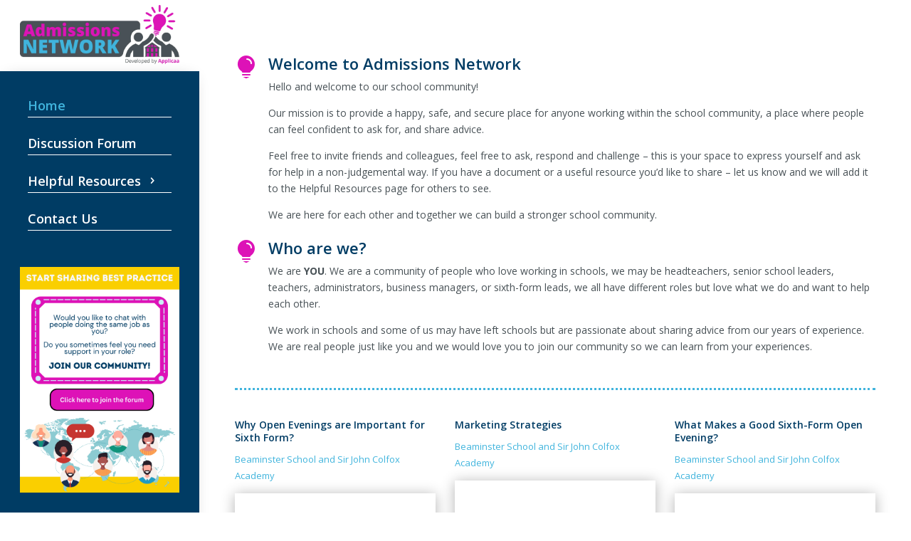

--- FILE ---
content_type: text/css
request_url: https://admissions.network/wp-content/et-cache/35/et-core-unified-35.min.css?ver=1767981282
body_size: -89
content:
#version-1 .entry-title:before{color:#dd12b7;content:"\f0eb";display:inline-block;font-family:"Font Awesome 6 Free";padding-right:8px}.wpcf7 input[type="text"],.wpcf7 input[type="email"],.wpcf7 input[type="tel"],textarea{font-size:16px;background-color:#f5f5f5;border:none;width:95%;padding:2%}.wpcf7 input[type="submit"]{color:#ffffff;font-size:14px;font-weight:700;background:#dd12b7;padding:12px 25px 12px 25px;border:none;border-radius:5px;width:auto;text-transform:uppercase;letter-spacing:5px}.wpcf7 input:hover[type="submit"]{background:#494949;transition:all 0.4s ease 0s}.wpcf7 input:active[type="submit"]{background:#000000}

--- FILE ---
content_type: text/css
request_url: https://admissions.network/wp-content/et-cache/35/et-core-unified-tb-354-tb-359-deferred-35.min.css?ver=1767981282
body_size: 1460
content:
.et_pb_section_0_tb_header{height:10vh;z-index:9999;position:fixed!important;top:0px;bottom:auto;left:0px;right:auto}.et_pb_section_0_tb_header.et_pb_section{padding-top:0px;padding-bottom:0px;background-color:#FFFFFF!important}body.logged-in.admin-bar .et_pb_section_0_tb_header{top:calc(0px + 32px)}.et_pb_row_0_tb_header.et_pb_row{padding-top:1vh!important;padding-right:0px!important;padding-bottom:1vh!important;padding-left:0px!important;padding-top:1vh;padding-right:0px;padding-bottom:1vh;padding-left:0px}.et_pb_image_0_tb_header{text-align:left;margin-left:0}.et_pb_section_1_tb_header{height:90vh;z-index:10;box-shadow:0px 0px 20px -10px rgba(0,0,0,0.3);z-index:9999;position:fixed!important;top:100px;bottom:auto;left:0px;right:auto;overflow:visible!important}.et_pb_section_1_tb_header.et_pb_section{padding-top:1vh;padding-bottom:0px;background-color:#003c64!important}body.logged-in.admin-bar .et_pb_section_1_tb_header{top:calc(100px + 32px)}.et_pb_row_1_tb_header.et_pb_row{padding-top:0vh!important;padding-bottom:3vh!important;padding-top:0vh;padding-bottom:3vh}.et_pb_menu_0_tb_header.et_pb_menu ul li a{font-weight:600;font-size:18px;color:#FFFFFF!important;line-height:1.8em;transition:color 300ms ease 0ms}.et_pb_menu_0_tb_header.et_pb_menu ul li:hover>a,.et_pb_menu_0_tb_header.et_pb_menu ul li.current-menu-item a{color:#40b4dd!important}.et_pb_menu_0_tb_header .et_pb_menu__logo-wrap .et_pb_menu__logo img{border-width:0px}.et_pb_menu_0_tb_header{padding-top:2vh;padding-bottom:2vh;margin-right:0px!important;margin-left:0px!important}.et_pb_menu_0_tb_header.et_pb_menu .nav li ul{background-color:#ffffff!important;border-color:#535b7c}.et_pb_menu_0_tb_header.et_pb_menu .et_mobile_menu{border-color:#535b7c}.et_pb_menu_0_tb_header.et_pb_menu .nav li ul.sub-menu a{color:#003C64!important}.et_pb_menu_0_tb_header.et_pb_menu .nav li ul.sub-menu li.current-menu-item a{color:#35427c!important}.et_pb_menu_0_tb_header.et_pb_menu .et_mobile_menu,.et_pb_menu_0_tb_header.et_pb_menu .et_mobile_menu ul{background-color:#003C64!important}.et_pb_menu_0_tb_header.et_pb_menu .et_mobile_menu a{color:#FFFFFF!important}.et_pb_menu_0_tb_header.et_pb_menu nav>ul>li>a:hover{opacity:1}.et_pb_menu_0_tb_header .et_pb_menu_inner_container>.et_pb_menu__logo-wrap,.et_pb_menu_0_tb_header .et_pb_menu__logo-slot{width:auto;max-width:100%}.et_pb_menu_0_tb_header .et_pb_menu_inner_container>.et_pb_menu__logo-wrap .et_pb_menu__logo img,.et_pb_menu_0_tb_header .et_pb_menu__logo-slot .et_pb_menu__logo-wrap img{height:auto;max-height:none}.et_pb_menu_0_tb_header .mobile_nav .mobile_menu_bar:before{color:#DD12B7}.et_pb_menu_0_tb_header .et_pb_menu__icon.et_pb_menu__search-button,.et_pb_menu_0_tb_header .et_pb_menu__icon.et_pb_menu__close-search-button,.et_pb_menu_0_tb_header .et_pb_menu__icon.et_pb_menu__cart-button{color:#535b7c}.et_pb_image_1_tb_header:hover{transform:translateX(0px) translateY(-10px)!important}.et_pb_image_1_tb_header{transition:transform 300ms ease 0ms;text-align:left;margin-left:0}@media only screen and (min-width:981px){.et_pb_section_0_tb_header,.et_pb_section_1_tb_header{width:280px}.et_pb_row_1_tb_header,body #page-container .et-db #et-boc .et-l .et_pb_row_1_tb_header.et_pb_row,body.et_pb_pagebuilder_layout.single #page-container #et-boc .et-l .et_pb_row_1_tb_header.et_pb_row,body.et_pb_pagebuilder_layout.single.et_full_width_page #page-container #et-boc .et-l .et_pb_row_1_tb_header.et_pb_row{width:100%;max-width:80%}.et_pb_menu_0_tb_header.et_pb_menu .et-menu-nav li a{width:100%;padding:0px 0;border-bottom:1px #ffffff;border-bottom:1px solid #ffffff}.et_pb_menu_0_tb_header.et_pb_menu .et_pb_menu__logo{display:none}}@media only screen and (max-width:980px){.et_pb_section_0_tb_header{height:auto;width:100%}.et_pb_section_0_tb_header.et_pb_section,.et_pb_menu_0_tb_header{padding-top:20px;padding-bottom:20px}.et_pb_image_0_tb_header .et_pb_image_wrap img,.et_pb_image_1_tb_header .et_pb_image_wrap img{width:auto}div.et_pb_section.et_pb_section_1_tb_header{background-image:initial!important}.et_pb_section_1_tb_header{height:auto;width:100%;position:relative!important;top:0px;bottom:auto;left:0px;right:auto;transform:translateX(0px) translateY(0px)}.et_pb_section_1_tb_header.et_pb_section{padding-top:1vh;padding-bottom:1vh;background-color:#003c64!important}body.logged-in.admin-bar .et_pb_section_1_tb_header{top:0px}.et_pb_row_1_tb_header.et_pb_row{padding-top:2vh!important;padding-bottom:2vh!important;padding-top:2vh!important;padding-bottom:2vh!important}.et_pb_row_1_tb_header,body #page-container .et-db #et-boc .et-l .et_pb_row_1_tb_header.et_pb_row,body.et_pb_pagebuilder_layout.single #page-container #et-boc .et-l .et_pb_row_1_tb_header.et_pb_row,body.et_pb_pagebuilder_layout.single.et_full_width_page #page-container #et-boc .et-l .et_pb_row_1_tb_header.et_pb_row{width:80%;max-width:100%}.et_pb_menu_0_tb_header.et_pb_menu ul li a{font-size:14px}.et_pb_menu_0_tb_header.et_pb_menu .et-menu-nav li a{width:auto;border:none}.et_pb_menu_0_tb_header .et_pb_menu_inner_container>.et_pb_menu__logo-wrap,.et_pb_menu_0_tb_header .et_pb_menu__logo-slot{width:100%}}@media only screen and (min-width:768px) and (max-width:980px){.et_pb_section_0_tb_header{display:none!important}.et_pb_menu_0_tb_header.et_pb_menu .et_pb_menu__logo{margin-bottom:auto!important;width:50%}}@media only screen and (max-width:767px){.et_pb_section_0_tb_header{height:auto;display:none!important}.et_pb_section_0_tb_header.et_pb_section{padding-top:20px;padding-bottom:20px}.et_pb_image_0_tb_header .et_pb_image_wrap img,.et_pb_image_1_tb_header .et_pb_image_wrap img{width:auto}div.et_pb_section.et_pb_section_1_tb_header{background-image:initial!important}.et_pb_section_1_tb_header{height:auto;top:0px;bottom:auto;transform:translateX(0px) translateY(0px)}.et_pb_section_1_tb_header.et_pb_section{padding-top:0vh;padding-bottom:0vh;background-color:#003c64!important}body.logged-in.admin-bar .et_pb_section_1_tb_header{top:0px}.et_pb_row_1_tb_header.et_pb_row{padding-top:0vh!important;padding-bottom:0vh!important;padding-top:0vh!important;padding-bottom:0vh!important}.et_pb_menu_0_tb_header.et_pb_menu .et-menu-nav li a{width:auto;border:none}.et_pb_menu_0_tb_header.et_pb_menu .et_pb_menu__logo{width:120px!important}}.et_pb_section_0_tb_footer.et_pb_section{padding-top:2vh;padding-bottom:2vh}.et_pb_image_0_tb_footer{text-align:center}.et_pb_section_1_tb_footer.et_pb_section{padding-top:2vh;padding-bottom:2vh;background-color:#CCEDF6!important}.et_pb_row_1_tb_footer,body #page-container .et-db #et-boc .et-l .et_pb_row_1_tb_footer.et_pb_row,body.et_pb_pagebuilder_layout.single #page-container #et-boc .et-l .et_pb_row_1_tb_footer.et_pb_row,body.et_pb_pagebuilder_layout.single.et_full_width_page #page-container #et-boc .et-l .et_pb_row_1_tb_footer.et_pb_row,.et_pb_row_2_tb_footer,body #page-container .et-db #et-boc .et-l .et_pb_row_2_tb_footer.et_pb_row,body.et_pb_pagebuilder_layout.single #page-container #et-boc .et-l .et_pb_row_2_tb_footer.et_pb_row,body.et_pb_pagebuilder_layout.single.et_full_width_page #page-container #et-boc .et-l .et_pb_row_2_tb_footer.et_pb_row{width:95%;max-width:100%}.et_pb_column_1_tb_footer,.et_pb_column_2_tb_footer,.et_pb_column_3_tb_footer{align-self:center}.et_pb_text_1_tb_footer.et_pb_text{color:#485156!important}.et_pb_section_2_tb_footer.et_pb_section{padding-top:1vh;padding-bottom:1vh;background-color:#485156!important}.et_pb_text_2_tb_footer.et_pb_text{color:#FFFFFF!important}.et_pb_text_2_tb_footer{font-weight:600}.et_pb_menu_0_tb_footer.et_pb_menu ul li a{color:#FFFFFF!important;transition:color 300ms ease 0ms}.et_pb_menu_0_tb_footer.et_pb_menu ul li:hover>a,.et_pb_menu_0_tb_footer.et_pb_menu ul li.current-menu-item a{color:#DD12B7!important}.et_pb_menu_0_tb_footer.et_pb_menu .nav li ul,.et_pb_menu_0_tb_footer.et_pb_menu .et_mobile_menu,.et_pb_menu_0_tb_footer.et_pb_menu .et_mobile_menu ul{background-color:#ffffff!important}.et_pb_menu_0_tb_footer.et_pb_menu nav>ul>li>a:hover{opacity:1}.et_pb_menu_0_tb_footer .et_pb_menu_inner_container>.et_pb_menu__logo-wrap,.et_pb_menu_0_tb_footer .et_pb_menu__logo-slot{width:auto;max-width:100%}.et_pb_menu_0_tb_footer .et_pb_menu_inner_container>.et_pb_menu__logo-wrap .et_pb_menu__logo img,.et_pb_menu_0_tb_footer .et_pb_menu__logo-slot .et_pb_menu__logo-wrap img{height:auto;max-height:none}.et_pb_menu_0_tb_footer .mobile_nav .mobile_menu_bar:before,.et_pb_menu_0_tb_footer .et_pb_menu__icon.et_pb_menu__search-button,.et_pb_menu_0_tb_footer .et_pb_menu__icon.et_pb_menu__close-search-button,.et_pb_menu_0_tb_footer .et_pb_menu__icon.et_pb_menu__cart-button{color:#7EBEC5}.et_pb_row_1_tb_footer.et_pb_row,.et_pb_row_2_tb_footer.et_pb_row{padding-top:0px!important;padding-bottom:0px!important;margin-left:auto!important;margin-right:auto!important;padding-top:0px;padding-bottom:0px}@media only screen and (min-width:981px){.et_pb_image_0_tb_footer{width:10%}}@media only screen and (max-width:980px){.et_pb_section_0_tb_footer.et_pb_section{padding-top:1vh;padding-bottom:1vh}.et_pb_image_0_tb_footer{width:15%}.et_pb_image_0_tb_footer .et_pb_image_wrap img{width:auto}.et_pb_text_1_tb_footer,.et_pb_text_2_tb_footer{margin-top:20px!important;margin-bottom:-10px!important}.et_pb_menu_0_tb_footer{margin-top:20px!important;margin-bottom:0px!important}}@media only screen and (min-width:768px) and (max-width:980px){.et_pb_row_1_tb_footer,.et_pb_row_2_tb_footer{display:flex}}@media only screen and (max-width:767px){.et_pb_section_0_tb_footer.et_pb_section{padding-top:0px;padding-bottom:0px}.et_pb_image_0_tb_footer{margin-top:-15px!important;width:26%}.et_pb_image_0_tb_footer .et_pb_image_wrap img{width:auto}.et_pb_row_1_tb_footer,.et_pb_row_2_tb_footer{display:block}.et_pb_text_1_tb_footer,.et_pb_text_2_tb_footer{font-size:12px;margin-top:20px!important;margin-bottom:-10px!important}.et_pb_menu_0_tb_footer{margin-top:20px!important;margin-bottom:0px!important;display:none!important}.et_pb_image_0_tb_footer.et_pb_module{margin-left:auto!important;margin-right:auto!important}}.et_pb_section_0.et_pb_section{padding-top:8vh;padding-bottom:0px}.et_pb_row_0.et_pb_row{padding-bottom:0px!important;padding-bottom:0px}.et_pb_row_0,body #page-container .et-db #et-boc .et-l .et_pb_row_0.et_pb_row,body.et_pb_pagebuilder_layout.single #page-container #et-boc .et-l .et_pb_row_0.et_pb_row,body.et_pb_pagebuilder_layout.single.et_full_width_page #page-container #et-boc .et-l .et_pb_row_0.et_pb_row,.et_pb_blurb_0 .et_pb_blurb_content,.et_pb_blurb_1 .et_pb_blurb_content{max-width:100%}.et_pb_blurb_0.et_pb_blurb .et_pb_module_header,.et_pb_blurb_0.et_pb_blurb .et_pb_module_header a,.et_pb_blurb_1.et_pb_blurb .et_pb_module_header,.et_pb_blurb_1.et_pb_blurb .et_pb_module_header a{font-weight:600}.et_pb_blurb_0.et_pb_blurb,.et_pb_blurb_1.et_pb_blurb{color:#485156!important;border-bottom-style:dotted;border-bottom-color:#40B4DD}.et_pb_blurb_0 .et-pb-icon,.et_pb_blurb_1 .et-pb-icon{color:#DD12B7;font-family:ETmodules!important;font-weight:400!important}.et_pb_divider_0{padding-bottom:3vh}.et_pb_divider_0:before{border-top-color:#40B4DD;border-top-style:dotted;border-top-width:3px;width:auto;top:0px;right:0px;left:0px}.et_pb_section_1.et_pb_section{padding-top:0px}.et_pb_row_1,body #page-container .et-db #et-boc .et-l .et_pb_row_1.et_pb_row,body.et_pb_pagebuilder_layout.single #page-container #et-boc .et-l .et_pb_row_1.et_pb_row,body.et_pb_pagebuilder_layout.single.et_full_width_page #page-container #et-boc .et-l .et_pb_row_1.et_pb_row{width:90%;max-width:100%}.et_pb_text_0.et_pb_text,.et_pb_text_1.et_pb_text,.et_pb_text_2.et_pb_text{color:#40B4DD!important}.et_pb_text_0,.et_pb_text_1,.et_pb_text_2{font-size:13px}.et_pb_text_0 h3,.et_pb_text_1 h3,.et_pb_text_2 h3{line-height:1.3em}.et_pb_text_0 h4,.et_pb_text_1 h4,.et_pb_text_2 h4{font-weight:600;font-size:14px;line-height:1.3em}.et_pb_code_0,.et_pb_code_1,.et_pb_code_2{box-shadow:0px 2px 18px 0px rgba(0,0,0,0.3)}.et_pb_divider_1:before,.et_pb_divider_2:before,.et_pb_divider_3:before{border-top-color:#FFFFFF;border-top-style:dotted}@media only screen and (min-width:981px){.et_pb_row_0,body #page-container .et-db #et-boc .et-l .et_pb_row_0.et_pb_row,body.et_pb_pagebuilder_layout.single #page-container #et-boc .et-l .et_pb_row_0.et_pb_row,body.et_pb_pagebuilder_layout.single.et_full_width_page #page-container #et-boc .et-l .et_pb_row_0.et_pb_row{width:90%}}@media only screen and (max-width:980px){.et_pb_section_0.et_pb_section{padding-top:2vh;padding-bottom:2vh}.et_pb_row_0,body #page-container .et-db #et-boc .et-l .et_pb_row_0.et_pb_row,body.et_pb_pagebuilder_layout.single #page-container #et-boc .et-l .et_pb_row_0.et_pb_row,body.et_pb_pagebuilder_layout.single.et_full_width_page #page-container #et-boc .et-l .et_pb_row_0.et_pb_row{width:80%}.et_pb_blurb_0.et_pb_blurb,.et_pb_blurb_1.et_pb_blurb{border-bottom-style:dotted;border-bottom-color:#40B4DD}.et_pb_divider_0{padding-bottom:1vh}.et_pb_divider_0:before{width:auto;top:0px;right:0px;left:0px}.et_pb_text_0 h4,.et_pb_text_1 h4,.et_pb_text_2 h4{font-size:16px}.et_pb_column_1,.et_pb_column_2,.et_pb_column_3{background-image:initial;background-color:initial}.et_pb_row_0.et_pb_row{padding-right:0px!important;padding-bottom:0px!important;padding-left:0px!important;margin-left:auto!important;margin-right:auto!important;padding-right:0px!important;padding-bottom:0px!important;padding-left:0px!important}}@media only screen and (min-width:768px) and (max-width:980px){.et_pb_divider_1,.et_pb_divider_2,.et_pb_divider_3{display:none!important}}@media only screen and (max-width:767px){.et_pb_section_0.et_pb_section{padding-top:1vh;padding-bottom:1vh}.et_pb_blurb_0.et_pb_blurb .et_pb_module_header,.et_pb_blurb_0.et_pb_blurb .et_pb_module_header a,.et_pb_blurb_1.et_pb_blurb .et_pb_module_header,.et_pb_blurb_1.et_pb_blurb .et_pb_module_header a{font-size:16px;line-height:1.3em}.et_pb_blurb_0.et_pb_blurb,.et_pb_blurb_1.et_pb_blurb{font-size:12px;border-bottom-style:dotted;border-bottom-color:#40B4DD}.et_pb_blurb_0.et_pb_blurb .et_pb_blurb_description,.et_pb_blurb_1.et_pb_blurb .et_pb_blurb_description{text-align:justify}.et_pb_blurb_0.et_pb_blurb .et_pb_main_blurb_image,.et_pb_blurb_1.et_pb_blurb .et_pb_main_blurb_image{display:none}.et_pb_blurb_0 .et-pb-icon,.et_pb_blurb_1 .et-pb-icon{font-size:32px}.et_pb_divider_0{padding-bottom:0vh}.et_pb_divider_0:before{width:auto;top:0px;right:0px;left:0px}.et_pb_text_0,.et_pb_text_1,.et_pb_text_2{font-size:12px}.et_pb_text_0 h4,.et_pb_text_1 h4,.et_pb_text_2 h4{font-size:14px;color:#FFFFFF!important}.et_pb_code_0,.et_pb_code_1,.et_pb_code_2{box-shadow:0px 2px 18px 0px rgba(255,255,255,0.29)}.et_pb_divider_1,.et_pb_divider_2,.et_pb_divider_3{display:none!important}.et_pb_column_1,.et_pb_column_2,.et_pb_column_3{background-image:initial;background-color:#485156;padding-top:20px;padding-right:20px;padding-bottom:20px;padding-left:20px}.et_pb_row_0.et_pb_row{padding-right:0px!important;padding-bottom:0px!important;padding-left:0px!important;margin-left:auto!important;margin-right:auto!important;padding-right:0px!important;padding-bottom:0px!important;padding-left:0px!important}}

--- FILE ---
content_type: text/javascript; charset=utf-8
request_url: https://play.vidyard.com/v4/Fb8mn24gucmwLHR1C7w77G/details.js?callback=window.VidyardV4.jsonp.details_Fb8mn24gucmwLHR1C7w77G.done
body_size: -335
content:
/**/ typeof window.VidyardV4.jsonp.details_Fb8mn24gucmwLHR1C7w77G.done === 'function' && window.VidyardV4.jsonp.details_Fb8mn24gucmwLHR1C7w77G.done({});

--- FILE ---
content_type: text/javascript; charset=utf-8
request_url: https://play.vidyard.com/v4/btFDJED8keE4eYx9m1goCJ/style.js?callback=window.VidyardV4.jsonp.style_btFDJED8keE4eYx9m1goCJ.done
body_size: -395
content:
/**/ typeof window.VidyardV4.jsonp.style_btFDJED8keE4eYx9m1goCJ.done === 'function' && window.VidyardV4.jsonp.style_btFDJED8keE4eYx9m1goCJ.done({"pl":0,"pb":1,"pbc":"2e2e2e"});

--- FILE ---
content_type: text/javascript; charset=utf-8
request_url: https://play.vidyard.com/v4/Fb8mn24gucmwLHR1C7w77G/integrations.js?callback=window.VidyardV4.jsonp.integrations_Fb8mn24gucmwLHR1C7w77G.done
body_size: -378
content:
/**/ typeof window.VidyardV4.jsonp.integrations_Fb8mn24gucmwLHR1C7w77G.done === 'function' && window.VidyardV4.jsonp.integrations_Fb8mn24gucmwLHR1C7w77G.done({"orgId":2246034,"hubspot":"3397601"});

--- FILE ---
content_type: text/javascript; charset=utf-8
request_url: https://play.vidyard.com/v4/s1MUhcSb2f7Yyjg91rgCCL/style.js?callback=window.VidyardV4.jsonp.style_s1MUhcSb2f7Yyjg91rgCCL.done
body_size: -395
content:
/**/ typeof window.VidyardV4.jsonp.style_s1MUhcSb2f7Yyjg91rgCCL.done === 'function' && window.VidyardV4.jsonp.style_s1MUhcSb2f7Yyjg91rgCCL.done({"pl":0,"pb":1,"pbc":"2e2e2e"});

--- FILE ---
content_type: text/javascript; charset=utf-8
request_url: https://play.vidyard.com/v4/s1MUhcSb2f7Yyjg91rgCCL/details.js?callback=window.VidyardV4.jsonp.details_s1MUhcSb2f7Yyjg91rgCCL.done
body_size: -344
content:
/**/ typeof window.VidyardV4.jsonp.details_s1MUhcSb2f7Yyjg91rgCCL.done === 'function' && window.VidyardV4.jsonp.details_s1MUhcSb2f7Yyjg91rgCCL.done({});

--- FILE ---
content_type: text/javascript; charset=utf-8
request_url: https://play.vidyard.com/v4/s1MUhcSb2f7Yyjg91rgCCL/integrations.js?callback=window.VidyardV4.jsonp.integrations_s1MUhcSb2f7Yyjg91rgCCL.done
body_size: -355
content:
/**/ typeof window.VidyardV4.jsonp.integrations_s1MUhcSb2f7Yyjg91rgCCL.done === 'function' && window.VidyardV4.jsonp.integrations_s1MUhcSb2f7Yyjg91rgCCL.done({"orgId":2246034,"hubspot":"3397601"});

--- FILE ---
content_type: text/javascript; charset=utf-8
request_url: https://play.vidyard.com/v4/btFDJED8keE4eYx9m1goCJ/details.js?callback=window.VidyardV4.jsonp.details_btFDJED8keE4eYx9m1goCJ.done
body_size: -386
content:
/**/ typeof window.VidyardV4.jsonp.details_btFDJED8keE4eYx9m1goCJ.done === 'function' && window.VidyardV4.jsonp.details_btFDJED8keE4eYx9m1goCJ.done({});

--- FILE ---
content_type: text/javascript; charset=utf-8
request_url: https://play.vidyard.com/v4/btFDJED8keE4eYx9m1goCJ/integrations.js?callback=window.VidyardV4.jsonp.integrations_btFDJED8keE4eYx9m1goCJ.done
body_size: -304
content:
/**/ typeof window.VidyardV4.jsonp.integrations_btFDJED8keE4eYx9m1goCJ.done === 'function' && window.VidyardV4.jsonp.integrations_btFDJED8keE4eYx9m1goCJ.done({"orgId":2246034,"hubspot":"3397601"});

--- FILE ---
content_type: text/javascript; charset=utf-8
request_url: https://play.vidyard.com/v4/Fb8mn24gucmwLHR1C7w77G/style.js?callback=window.VidyardV4.jsonp.style_Fb8mn24gucmwLHR1C7w77G.done
body_size: -395
content:
/**/ typeof window.VidyardV4.jsonp.style_Fb8mn24gucmwLHR1C7w77G.done === 'function' && window.VidyardV4.jsonp.style_Fb8mn24gucmwLHR1C7w77G.done({"pl":0,"pb":1,"pbc":"2e2e2e"});